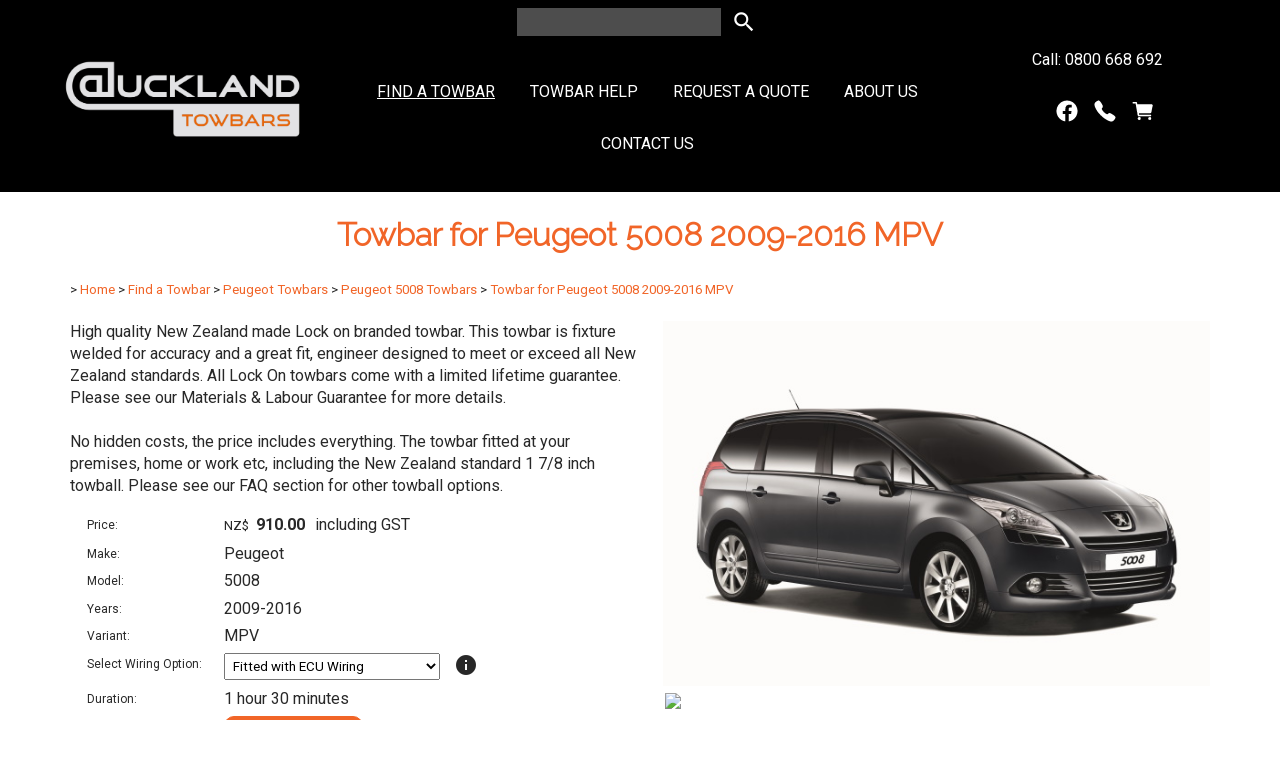

--- FILE ---
content_type: text/html;charset=UTF-8
request_url: https://www.aucklandtowbars.co.nz/product/towbar-for-peugeot-5008-2009-2016-mpv
body_size: 10437
content:













<!DOCTYPE html PUBLIC "-//W3C//DTD XHTML 1.0 Transitional//EN" "https://www.w3.org/TR/xhtml1/DTD/xhtml1-transitional.dtd"> 
		
		

		<html lang="en">

<head>
<title>Towbar for Peugeot 5008 2009-2016 MPV - Auckland Towbars</title>

	

	  
	  



<meta name="Description" content="Find out why so many Aucklanders are getting their towbars fitted at their home or workplace. Easy online booking with great competitive prices, great advice, and the best service, guaranteed." />

	<meta name="Keywords" content="Zealand towbar Lock guarantee High quality made branded fixture welded accuracy fit engineer designed meet exceed standards towbars come limited lifetime Please Materials Labour details No hidden cost" />


	<meta http-equiv="Content-Type" content="text/html; charset=utf-8" />
	<meta name="generator" content="CMS Tool www.cms-tool.net" />
	<meta name="viewport" content="width=device-width, initial-scale=1">
	
		
		
	
	
	<link rel="canonical" href="https://www.aucklandtowbars.co.nz/product/towbar-for-peugeot-5008-2009-2016-mpv" />

	<link href="/favicon.ico" rel="shortcut icon" />


<link rel="preconnect" href="https://fonts.googleapis.com">
<link rel="preconnect" href="https://fonts.gstatic.com" crossorigin>
<link href="https://fonts.googleapis.com/css2?family=Raleway:wght@300&display=swap" rel="stylesheet">








<link rel="preload" as="style" href="/uploads/js/cmscommon_core.css?ver=1764793977451"/><link type="text/css" rel="stylesheet" media="all" href="/uploads/js/cmscommon_core.css?ver=1764793977451"/>
	<link rel="preload" as="style" href="/uploads/js/cmscommon_core_mobile.css?ver=1760409706268"/><link type="text/css" rel="stylesheet" media="screen and (max-width: 640px)" href="/uploads/js/cmscommon_core_mobile.css?ver=1760409706268"/>

 	<link rel="preload" as="style" href="/uploads/js/cmscommon_ecommerce.css?ver=1759884157832"/><link type="text/css" rel="stylesheet" media="all" href="/uploads/js/cmscommon_ecommerce.css?ver=1759884157832"/>


 



<link type="text/css" rel="stylesheet" href="/css/publishedA.css?ver=1733265952832" media="all"/>



 




 


  

	
	
	<link rel="preload" as="script" href="//code.jquery.com/jquery-3.6.0.min.js"/>
	

	 
	<link rel="preload" as="script" href="/uploads/js/cmscommon_colorbox.js?ver=1678842460243"/>
		<link rel="preload" as="script" href="/uploads/js/cmscommon_core.js?ver=1765853974126"/>
		<link rel="preload" as="script" href="/uploads/js/cmscommon_clientside.js?ver=1754960540272"/>

	

	

	

	<!-- Global site tag (gtag.js) - Google Analytics -->


		<!-- Google Tag Manager -->
	
	<!-- End Google Tag Manager -->
		


<!-- fb -->
	
	<link href="https://fonts.googleapis.com/css?family=Montserrat:400,700|Poppins" rel="stylesheet">
<meta name="google-site-verification" content="0GPsCFqUgJ-c9N5zQlWOaV4LKZyVzYH7ENZTsJZB8Lo" />

	<link rel="preload" as="script" href="/_scripts.js?ver=1715122050671"/>


	
	
	
	
<meta property="product:url" content="https://www.aucklandtowbars.co.nz/product/towbar-for-peugeot-5008-2009-2016-mpv" /> 

			

			<meta property="og:url" content="https://www.aucklandtowbars.co.nz/product/towbar-for-peugeot-5008-2009-2016-mpv"/>	                                                                  
			
			
				
			
			<meta property="og:type" content="product.item" />
			<meta property="og:title" content="Towbar for Peugeot 5008 2009-2016 MPV"/>

			<meta property="og:site_name" content="Auckland Towbars"/>
			<meta property="og:image" content="https://www.aucklandtowbars.co.nz/images/609012/pid2760936/towbar-for-peugeot-5008-2009-2016-mpv.jpg"/>

			<meta property="product:price:amount" content="910.00"/>
				<meta property="product:price:currency" content="NZD"/>

			<meta property="og:description" content="High quality New Zealand made Lock on branded towbar.  This towbar is fixture welded for accuracy and a great fit, engineer designed to meet or exceed all New Zealand standards.  All Lock On towbars come with a limited lifetime guarantee.  Please see our Materials &amp; Labour Guarantee for more details.  No hidden costs, the price includes everything.  The towbar fitted at your premises, home or work etc, including the New Zealand standard 1 7/8 inch towball.  Please see our FAQ section for other towball options."/>
			<meta property="product:sku" content="pe5011" /> 
				<meta property="product:retailer_item_id" content="pe5011" />
			

			
			<meta property="product:availability" content="instock" />
			
			<meta property="product:condition" content="new" />
</head>













<body id="pageid609012" class="wgtid219 cmsTemplateA productViewBody productViewBodyB inCategory220863   productHasPriceRange  productHasVariations productHasOptions  AvailabilityAvailable InStock UnlimitedStock  cmsPublicViewer" data-uid="130637" data-cid="130637" data-page="609012" data-pid="2760936" data-categoryid="220863">



<!-- Google Tag Manager (noscript) -->
		<noscript><iframe src="https://www.googletagmanager.com/ns.html?id=GTM-TZDJT63Z" height="0" width="0" style="display:none;visibility:hidden"></iframe></noscript>
		<!-- End Google Tag Manager (noscript) -->
	

	<div id=cmsBrowserTopFixed>
	<div id="cmsBrowserHeaderTools" class="cmsEditableTemplate cmsEditableWidgetsArea " >
	
	</div>  





	</div>
	
	
	

	<div class=cmsOuterContainer id="cmsTemplateOuterContainer" chunk="wgtdata/_templateA.html">

	<div class="is-wrapper"><div class="is-section is-section-auto is-section-banner mastwrap wsHeaderColourBG is-sticky is-mob-sticky"> 
  <div class="is-boxes ui-sortable"> 
   <div class="is-box is-box-menu is-box-12 is-light-text"> 
    <div class="is-boxes"> 
     <div class="is-box-centered"> 
      <div class="is-container is-builder container is-container-menu" id="contentareaoYxQ9" style="max-width: 100%;"><header data-type="header" class="row clearfix cb-settings wsb-template vAlignMiddle">
	<div class="column header-flex-item header-flex-fill fifth headTopCenter" data-role="header-left" style=""><div id="cmslogo" class="cmsEditableTemplate">
<a href="/"><img src="/images/auckland-towbars-logo-2-scaled-inverted.jpg" border="0" alt="Auckland Towbars" class="logo cmsLogoImg w2560 h863"/></a>
</div></div>
	<div class="column header-flex-item header-flex-center header-flex-fill three-fifth desktop" style="min-width:50%;text-align:center;" data-role="header-center"><div>
<div class="searchFormDiv">
		<form method="get" class="cmsSearchWidget " name="searchform" action="/page/609012/search/search-results.html">
			<input name="search_keywords" accesskey="3" size="10" value="" class="searchtoykeywords verticalAlignMiddle" />
			<button type="submit" value="Search" class="searchtoysubmit verticalAlignMiddle" ><span class=" material-icons">search</span></button>
		</form>
	</div>
</div><div><div id=menu class=menu><ul id=nav class="nav navbar-nav"><li id="mbtn609012" class="menuliactive"><a href="/towbars" class="menuactive">Find a Towbar</a></li><li id="mbtn617141" class="dropdown hasubmenu"><a data-toggle="dropdown" href="/towbars" class="dropdown-toggle">Towbar Help</a><ul class="submenu dropdown-menu"><li id="mbtn630119"><a href="/towbar-buyers-guide/">Towbar Buyers Guide</a></li><li id="mbtn651065"><a href="/certificate-of-fitness-cof">Certificate of Fitness (CoF) Towbars</a></li><li id="mbtn609020"><a href="/technical-information/">Technical Information</a></li><li id="mbtn609021"><a href="/frequently-asked-questions/">Frequently Asked Questions</a></li><li id="mbtn642128"><a href="/towbar-pricing-guide">Towbar Pricing Guide</a></li></ul></li><li id="mbtn609240"><a href="/request-a-quote/">Request a Quote</a></li><li id="mbtn609019"><a href="/about-us/">About Us</a></li><li id="mbtn609015"><a accesskey="9" href="/contact.html">Contact Us</a></li></ul></div><br></div></div>
	<div data-role="header-right" class="column header-flex-item header-flex-fill fifth headSecondFull" style="text-align: right;justify-content: space-evenly;"><a href="tel:0800668692">Call:&nbsp;0800 668 692 <div id="cmsPageHeaderTopTools" class="cmsEditableTemplate cmsEditableWidgetsArea " >
	<table class="toyTable" width="100%">
			  <tr>
					<td></td>
					<td align=right><div class="socialmediaicons">
  
 
	
	<a rel="nofollow" target="socialiconTarget" href="https://www.facebook.com/aktowbars" class="socialmediaicon a-logo-facebook" title="Connect with us: Facebook https://www.facebook.com/aktowbars"><ion-icon name="logo-facebook" style="background-color: rgb(59, 89, 152) ;"></ion-icon></a>


 
	
	

	
	
	
	
	
	
	
	
	

	

	

	
	<a rel="nofollow" target="socialiconTarget" href="https://www.aucklandtowbars.co.nz/contact.html" class="socialmediaicon cmsSocialIconContact a-call" title="Phone Numbers and Contact Details"><ion-icon name="call" style="background-color: #4da033; ;"></ion-icon></a>
		
		
		<a rel="nofollow" target="socialiconTarget" href="/page/609012/shopping/cart/shopping-cart.html" class="socialmediaicon a-ion-android-cart " title="View Shopping Cart" ><ion-icon name="cart" style="background: #efa113; "></ion-icon><span id="wgtCartItemCount" class="wgtCartItemCount"></span></a>
	
	
</div> 


</td>
				</tr>
			</table>
	</div>  






</a></div><a title="Mobile Menu" id="mobbtn" class="mobile fifth headTopRight"><ion-icon name="menu" class="size-64 md hydrated" role="img" style="font-size: 250%;" aria-label="menu"></ion-icon></a>
</header></div> 
     </div> 
    </div> 
   </div> 
  </div> 
 </div>

<div class="is-section is-section-auto is-box is-bg-grey wsHeaderColourBG ui-resizable"> 
  <div class="is-boxes ui-sortable"> 
   <div class="is-box-centered"> 
    <div class="is-container is-builder container" id="contentareaV0QIN" style="max-width: 100%; margin-top: 0px; margin-bottom: 0px; padding: 0px;"><div class="row clearfix"> 
      <div class="column full">
         
      </div> 
     </div></div> 
   </div> 
  </div> 
 </div>

<div class="is-section is-section-auto is-box is-section-heading wsHeadingColourBG is-bg-light ui-resizable"> 
  <div class="is-overlay"> 
   <div class="is-overlay-bg" style="display: none;"></div> 
   <div class="is-overlay-content"></div> 
   <div class="is-overlay-color" style="display: none;"></div> 
  </div> 
  <div class="is-boxes ui-sortable"> 
   <div class="is-box-centered"> 
    <div class="is-container is-builder container" id="contentareaTThUU" style="margin: 0px auto; padding: 0px; max-width: 980px;"><div class="row clearfix"> 
      <div class="column full"> 
       <h1 style="text-align: center;">Towbar for Peugeot 5008 2009-2016 MPV</h1> 
      </div> 
     </div></div> 
   </div> 
  </div> 
 </div>

<div class="is-section is-box is-section-auto ui-resizable"> 
  <div class="is-boxes ui-sortable"> 
   <div class="is-box-centered "> 
    <div class="is-container is-builder container" id="contentareaVNXzv" style="margin: 0px; padding: 0px; max-width: 100%;"><div class="cmsBreadCrumbDiv cmsUsualWidth">
<small class=breadcrumbtrail><span class="bcPrefix">&gt;</span> <a class=breadcrumblink href="/">Home</a> <span class="bcSeparator">&gt;</span> <a class=breadcrumblink href="/towbars">Find a Towbar</a> <span class="bcSeparator">&gt;</span> <a class=breadcrumblink href="/category/towbar-for-peugeot">Peugeot Towbars</a> <span class="bcSeparator">&gt;</span> <a class=breadcrumblink href="/category/towbar-for-peugeot-5008">Peugeot 5008 Towbars</a> <span class="bcSeparator">&gt;</span> <a class=breadcrumblink href="/product/towbar-for-peugeot-5008-2009-2016-mpv">Towbar for Peugeot 5008 2009-2016 MPV</a> </small>
</div>
				<div id="cmsPageHeaderToolsBelowHeading" class="cmsEditableTemplate cmsEditableWidgetsArea cmsUsualWidth" >
	
	</div>
		
		


		
		<div id="cmsPageContainer" pageid="609012" headingid="cmsProductHeading">

		
		
		 
		

		

		<div id="ContentCMS" accesskey="[" class="cmsUsualWidth ">


		


		<div class=productViewShoppingBasketInHeader>
		





<p align=right id=wgtSoftCart basketItemCount="0"></p>
	
<iframe NAME=buyiframe width=0 height=0 style="visibility:hidden"></iframe>







		</div>





		
		



		 
		

		 
		<div class=hasProductviewgrouplistRight>





		


		<div itemscope itemtype="http://schema.org/Product" class="productItemScope productVariantChangeWrapper" data-pid="2760936" id="Product2760936">

			<meta itemprop="name" content="Towbar for Peugeot 5008 2009-2016 MPV" />
		    <meta itemprop="image" content="https://www.aucklandtowbars.co.nz/images/609012/pid2760936/towbar-for-peugeot-5008-2009-2016-mpv.jpg" />
			<meta itemprop="description" content="High quality New Zealand made Lock on branded towbar.  This towbar is fixture welded for accuracy and a great fit, engineer designed to meet or exceed all New Zealand standards.  All Lock On towbars come with a limited lifetime guarantee.  Please see our Materials &amp; Labour Guarantee for more details.  No hidden costs, the price includes everything.  The towbar fitted at your premises, home or work etc, including the New Zealand standard 1 7/8 inch towball.  Please see our FAQ section for other towball options." />

			<meta  itemprop="sku" content="pe5011" />
			
		    <div itemprop="brand" itemscope itemtype="https://schema.org/Brand">
				<meta itemprop="name" content="Towbar for Peugeot 5008 2009-2016 MPV, Lock On LF" />
			</div>
			<meta  itemprop="mpn" content="Peugeot 5008 2009-2016 MPV" />

			<meta  itemprop="category" content="Peugeot 5008 Towbars" />

		 	<div itemprop="offers" itemscope itemtype="https://schema.org/Offer" >

					<meta itemprop="price" content="910.00" />
					<meta itemprop="priceCurrency" content="NZD" />
					<meta itemprop="priceValidUntil" content="2026-04-20" />
					<meta itemprop="url" content="https://www.aucklandtowbars.co.nz/product/towbar-for-peugeot-5008-2009-2016-mpv" />

			        <link itemprop="itemCondition" href="https://schema.org/NewCondition" />
					
							
					<link itemprop="availability" href="https://schema.org/InStock" />				
					
			    </div>
	
			


			



<div id="cmsProductSummary" class="cmsEditablePopup cmsProductSummary productSummaryHeader">

		<div class="imageAlignmentBlock rightAlignedImageBlock"><div class="zoomedphoto ">
			<a class="colorbox jqzoom_view" rel="colorbox" href="/images/609012/pid2760936/towbar-for-peugeot-5008-2009-2016-mpv.jpg" title="Towbar for Peugeot 5008 2009-2016 MPV"><img src="/images/609012/pid2760936/towbar-for-peugeot-5008-2009-2016-mpv.jpg" border="0" alt="Towbar for Peugeot 5008 2009-2016 MPV" class="img_product_view galleryView320" hspace="0" vspace="0" itemprop="image"/></a>
		</div>

	
<div class="imageBlockThumbs  productSummaryPhotoThumbs2 ">
			<ul class="list-style-3col testStylePhoto3col list-style-mobile-3col cmsPhotoThumbs2">

				

				<li class="cmsThumbAdditionalImage"><div class="cmsThumb"><a href="/images/lock-on-lf.jpg" rel="colorbox"><img src="https://webimages.cms-tool.net/130637/images-320x320/lock-on-lf.jpg" border="0" class="img_product_thumb additionalLinkedImage" width="320" height="240"/></a></div></li>
			</ul>
		</div></div>


			<div class=productSummaryLeftAlignedBlock>
				<div class=productHeaderSummaryText  itemprop="description">High quality New Zealand made Lock on branded towbar.  This towbar is fixture welded for accuracy and a great fit, engineer designed to meet or exceed all New Zealand standards.  All Lock On towbars come with a limited lifetime guarantee.  Please see our Materials & Labour Guarantee for more details.<br><br>No hidden costs, the price includes everything.  The towbar fitted at your premises, home or work etc, including the New Zealand standard 1 7/8 inch towball.  Please see our FAQ section for other towball options.</div>
				
<a name="buy"></a>

<div class="formDIV productPriceTableDetailedWrapper">
<div class="productPriceTableDetailed cmsFormElements" data-image="/images/609012/pid2760936/towbar-for-peugeot-5008-2009-2016-mpv.jpg" >


	


	<div class="cmsFormElement productPrice"><div class="cmsFormPrompt productPricePrompt">Price:</div><div class="cmsFormData productPricePrice"><small class=ccySymbol>NZ$</small> <b class=value>910.00</b><span class=GSTwording> including GST</span></div></div>

	


	

	

	
	
	

	

	
	   

	
		
		


	<div class="cmsFormElement cmsFormElementExtra1"><div class=cmsFormPrompt><label>Make:</label></div><div class=cmsFormData>Peugeot</div></div>
	<div class="cmsFormElement cmsFormElementExtra2"><div class=cmsFormPrompt><label>Model:</label></div><div class=cmsFormData>5008</div></div>
	<div class="cmsFormElement cmsFormElementExtra3"><div class=cmsFormPrompt><label>Years:</label></div><div class=cmsFormData>2009-2016</div></div>
	<div class="cmsFormElement cmsFormElementExtra4"><div class=cmsFormPrompt><label>Variant:</label></div><div class=cmsFormData>MPV</div></div>
	
	


	<div class="cmsFormElement cmsFormElementCode"><div class=cmsFormPrompt><label class="productcode">Product Code:</label></div><div class=cmsFormData itemprop="sku">pe5011</div></div>

		


	








	
	



	  	

	


	



	


	


	

<FORM METHOD=POST ACTION="/page/609012/shopping/cart/checkout-confirm.html"  NAME=productBuyForm id=productBuyForm enctype="multipart/form-data"  accept-charset="ISO-8859-1">
		<INPUT TYPE=HIDDEN NAME=pid VALUE="2760936">
		<INPUT TYPE=HIDDEN NAME=add2cart VALUE="2760936">
		<INPUT TYPE=HIDDEN NAME=find_groupid VALUE=220863>
		

		<!-- optDispType= SINGLEDROPDOWN--><div class="cmsFormElement cmsFormElementbi_child_pid"><div class=cmsFormPrompt>Select Wiring Option:</div><div class="cmsFormData autowidth"><SELECT name="bi_child_pid" onchange="onVariantComboChanged(this)"><option/><option value=2768385>Fitted without wiring (-$ 230.00)</option><option value=2767649 selected >Fitted with ECU Wiring </option></SELECT></div></div><span class="VariantList hide">[{"price":591.306,"qty":9999,"pid":2768385,"style":"Fitted without wiring","disabled":false,"imgsrc":"/images/609012/pid2760936/towbar-for-peugeot-5008-2009-2016-mpv.jpg","title":"Towbar for Peugeot 5008 2009-2016 MPV"},{"price":791.306,"qty":9999,"pid":2767649,"style":"Fitted with ECU Wiring","disabled":false,"imgsrc":"/images/609012/pid2760936/towbar-for-peugeot-5008-2009-2016-mpv.jpg","title":"Towbar for Peugeot 5008 2009-2016 MPV"}]</span> 

		<div class="cmsFormElement cmsFormElementQuantity qtyCOMBO noPrint"><div class="cmsFormPrompt">Duration:</div>
						<div class="cmsFormData cmsFormElementQuantity autowidth"><INPUT TYPE=HIDDEN NAME=b_qty VALUE=1>1 hour 30 minutes</div></div>



				

				

				<div class="cmsFormElement cmsFormSubmitRow noPrint"> 
					<div class="cmsFormPrompt">&nbsp;</div>
					<div class="cmsFormData cmsBuyButtonDiv noPrint">

							
							<INPUT TYPE=SUBMIT VALUE="Book Now" class=btnAddToShoppingBasket>

						</div>
				   </div>

		

	</FORM>




	


</div>
</div>




			</div>
		
		
		

		

		

		



		
		
		
		
		
		
		
		
		
		
		
		
		<div style="clear:both"></div>


		  




	</div>

			


			

			
			
			


		  
			


			

 
			
			
			


			<div style="clear:both"></div>


			
 
























 


 













  




 





	



  

 









                      



<div class="productTabs productTabsVisible">
				<div class="productTabContent  productTabContentActive " id="prd_specifications_div">
			<h3 class="printTabHeading">Specifications</h3>
			<div class="productTabContentInner">
			<table class="cmsFormTable trSpecs">
		<tr><td>Braked Weight</td><td>1700 KG </td></tr><tr><td>Downward Weight</td><td>80 KG </td></tr><tr><td>Unbraked Weight</td><td>750kg </td></tr>
	</table>
			</div>			
		</div>
		<div class="productTabContent   " id="prd_enquiry_div">
			<h3 class="printTabHeading">Product Enquiry</h3>
			<div class="productTabContentInner">
			<H3>Contact Details</h3>
<div id=cmsProductEnquiryContactTable class="cmsFormElements">

		

		<div class=cmsFormElement><div class=cmsFormPrompt><label>Phone:</label></div><div class=cmsFormData><a href="tel:0800 668 692" class="nounderline cu_phone">0800 668 692</a></div></div>
		
		<div class="cmsFormElement cmsFormElementEmail"><div class=cmsFormPrompt><label>Email:</label></div><div class=cmsFormData><a href="mailto:sales@aucklandtowbars.co.nz" class="nounderline cu_email">sales@aucklandtowbars.co.nz</a></div></div>
		
		
	</div>

<h3 id="EnquiryFormHeader">Request More Information</h3>

<p class=EnquiryFormProductDetailsMessage>Details of the product above will be automatically included with your enquiry.</P>



<div id=cmsEnquiryForm class="cmsEnquiryForm  noPrint">

		


		



		
		
		

		

		
		
		

		
		

		
		

		<form action="/page/609012/contact/contact-sent.html" METHOD=POST NAME=enquiryForm id="EnquiryForm"  class="noEnterSubmit submitFormOnce addFieldsInOrderInput " data-lang="en" accept-charset="ISO-8859-1">

			<input type=hidden name=re_pid value="2760936">

			<div class="formDIV formDIVColour" style="">

				
				
				<div id="cmsCustomEnquiryFieldsSite"  class=""><div class="row clearfix cmsFormElement" style="" id="roofrackquote"><div class="column cmsFormPrompt"><p></p></div>
			<div class="column cmsFormData" style="text-align: left; padding-left: 0.25rem; padding-top: 1%;">
				<input id="q3kbU" name="Roof_rack_quote" type="checkbox" value="Yes"><label for="q3kbU"> &nbsp;I would like a roof rack quote please</label>
			</div></div></div><!-- end content div cmsCustomEnquiryFieldsSite -->

					<div class=cmsFormElements>
						 
						 
						
						

						<div class="cmsFormElement cmsFormElementName">
							<div class=cmsFormPrompt><label for="from_name">Name:</label></div>
							<div class=cmsFormData><input type=text name="from_name" id="from_name" value=""  class="validateRequired" /></div>
						</div>
						
						
						<div class="cmsFormElement cmsFormElementFrom">
							<div class=cmsFormPrompt><label for="from">Email:</label></div>
							<div class=cmsFormData><input type=text name="from" id="from" value=""  class="validateRequired validateEmail"/></div>
						</div>
						
						<div class="cmsFormElement cmsFormElementPhone">
							<div class=cmsFormPrompt><label for="from_phone">Phone:</label></div>
							<div class=cmsFormData><input type=text name="from_phone" id="from_phone" value="" class=validateRequired /></div>
						</div>

						
						

						

						

						

						<div class="cmsFormElement cmsFormElementSubject">
								<div class=cmsFormPrompt><label for="Subject">Subject:</label></div>
								<div class=cmsFormData><input type=text name="Subject" id="Subject" value="Product Enquiry - Towbar for Peugeot 5008 2009-2016 MPV"  class="validateRequired"/></div>
							</div>
				 
						<div class="cmsFormElement cmsFormElementEmailBody">
							<div class=cmsFormDataNoPrompt colspan="2" >
								<textarea name="body" cols="50" rows="7"  class="validateRequired"></textarea>
							</div>
						</div>

						
						
						
						
						

						


						<div class="cmsFormElement cmsFormElementOptions">
								<div class=cmsFormPrompt><label for="optionsLable">Options:</label></div>
								<div class=cmsFormData>
									 
								
									<div class=cmsCheckBoxOption><label for="cc2self"><input type="checkbox" name="cc2self" id=cc2self value="1" /> Send me a copy of this email</label></div>
								</div>
						</div>

						
						<div class="cmsFormElement cmsFormSubmitRow">
								<div class="column cmsFormPrompt">&nbsp;</div>
								<div class="column cmsFormData">
									<input type="submit" value="Send" class=enquirySendButton>
								</div>
						</div>
					</div>

				

 

			</div>


		</form>

		
		

	</div><!--cmsEnquiryForm -->

			</div>			
		</div>
			</div>




			





			
				
		</div><!-- end item scope -->

		

				
		


		
		
		  





		<p class=cmsViewProductPageContinueLinks>
			<a class=cmsViewCartOnProductView href="/page/609012/shopping/cart/shopping-cart.html">View your shopping basket</a> 
			<span class=browseOtherItems>or <a href="/category/towbar-for-peugeot-5008">Browse other towbars: Peugeot 5008 Towbars</a>.</span>
			</p>



		
		



		</div>
			<div class=productviewgrouplistRight>
				<table class=productviewgrouplist cellspacing=0 cellpadding=3>

				
				<tr><td><a href="/product/removable-towbar-for-peugeot-5008-2017-2024-mpv">Removable Towbar for Peugeot 5008 2017-2024 MPV</a></td></tr><tr><td><a href="/product/towbar-for-peugeot-5008-2009-2016-mpv">Towbar for Peugeot 5008 2009-2016 MPV</a></td></tr>
				</table> 
			</div>
			<br style="clear:both"/>
			<style>
				@media(min-width:800px) {
					.hasProductviewgrouplistRight{
					  float:left;
					  width: 83%;
					  margin-bottom: 10px;
					  display:block;
					  overflow:visible;
					}
					.productviewgrouplistRight {
					  float:right;
					  width: 15%;
					  margin-bottom: 10px;
					  display:block;
					  overflow:visible;
					}
				}	
			</style>
		 
		

		


		

		<!-- Google GTM -->
	
	

	
	
			<!-- Google GTag view product -->
	
	

	

	

		






		

</div><!-- End ContentCMS-->



</div><!-- End cmsPageContainer-->





<div id="cmsPageFooterTools" class="cmsEditableTemplate cmsEditableWidgetsArea cmsUsualWidth" >
	
	</div>  


















<!-- footer_scripts -->
	<!-- addProductVariationScriptVersion 3 -->

	

	
	<link rel="preload" as="script" href="/uploads/js/viewProductVariantChangeV3.js?ver=1752031347138"/>
 
  
</div> 
   </div> 
  </div> 
 </div>

<div class="is-section is-section-auto is-box is-light-text ui-resizable" style="background-color: rgb(0, 0, 0);"><div class="is-overlay"><div class="is-overlay-bg"><div class="is-overlay-content"><div class="is-overlay-color" style="opacity:0;background-color:rgb(0,0,0);"></div></div></div></div> 
  <div class="is-boxes ui-sortable"> 
   <div class="is-box-centered"> 
    <div class="is-container is-builder container" id="contentareapNt70" style="margin-top: 20px; margin-bottom: 20px; max-width: 100%;"><div class="row clearfix"> 
      <div class="column full"> 
       <div style="text-align: center;"><div class="cmsEditableText containsContentBox " id="ws_template_footer" chunk="/footer.html"><div class="is-wrapper"><div class="is-section is-box is-section-auto ui-resizable">
		  <div class="is-boxes ui-sortable">
			<div class="is-box-centered ">
			  <div class="is-container is-builder container cmsUsualWidth" id="contentareaHCsHA" style=""><div class="row clearfix mobileVCol mobileTextCenter" style="text-align: left;" data-quillbot-parent="o6Zh8UuQZsfeK7S1oQaEu"><div class="column half" data-gramm="false" wt-ignore-input="true" data-quillbot-element="o6Zh8UuQZsfeK7S1oQaEu">
        <p><a href="/frequently-asked-questions/" data-gramm="false" wt-ignore-input="true">Frequently Asked Questions</a></p>
        <p><a href="/technical-information/" data-gramm="false" wt-ignore-input="true">Technical Information</a></p>
        <p><a href="/terms-and-conditions-of-trade/" data-gramm="false" wt-ignore-input="true">Terms &amp; Conditions of Trade</a></p><p><a href="/website-terms-of-use-2/" data-gramm="false" wt-ignore-input="true">Website Terms of Use</a></p><p><a href="/our-guarantee/" data-gramm="false" wt-ignore-input="true">Materials and Labour Guarantee</a></p><p><a href="/privacy-policy-cookie-restriction-mode" data-gramm="false" wt-ignore-input="true">Privacy Policy</a></p><p><a href="https://www.aucklandtowbars.co.nz/page/towbar-buyers-guide/">Towbar Buyers Guide</a></p><p><a href="/suppliers">Suppliers</a><br></p><p><a href="/testimonials">Testimonials</a></p>
    </div><div class="column half" data-gramm="false" wt-ignore-input="true">
        <h3>Auckland Towbars</h3>
        <p>
            <ion-icon name="call" class="md hydrated size-18" role="img" style="vertical-align: middle;" aria-label="call">
            </ion-icon>
            &nbsp; <a href="tel: 0800 668 692" title="" style="vertical-align: middle;" data-gramm="false" wt-ignore-input="true">0800 668 692</a>
        </p>
        <p>
            <ion-icon name="mail" class="size-18 md hydrated" role="img" style="vertical-align: middle;" aria-label="mail"></ion-icon>
            &nbsp; <a href="mailto:sales@aucklandtowbars.co.nz" data-gramm="false" wt-ignore-input="true">sales@aucklandtowbars.co.nz</a>
        </p>
        <p>
            <ion-icon name="logo-facebook" class="size-18 md hydrated" role="img" style="vertical-align: middle;" aria-label="mail"></ion-icon>
            &nbsp; <a href="https://www.facebook.com/aktowbars" data-gramm="false" wt-ignore-input="true">Join us on FB<br></a></p>

<p><i class="material-icons size-18">place</i> <a name="postal" data-gramm="false" wt-ignore-input="true">1/166 St Georges Rd, Avondale, Auckland 0600</a></p><p><a name="postal" data-gramm="false" wt-ignore-input="true"><i class="size-18 material-icons icon" style="">room</i>143 Target Road, Wairau Valley, Auckland,0627</a></p><p><br></p><p><a name="postal" data-gramm="false" wt-ignore-input="true"><br></a></p>
    </div><quillbot-extension data-element-id="o6Zh8UuQZsfeK7S1oQaEu" style="position: absolute; top: 0px; left: 0px; pointer-events: none;"></quillbot-extension><quillbot-extension-highlights data-element-id="o6Zh8UuQZsfeK7S1oQaEu" data-element-type="html" style="position: absolute; top: 0px; left: 0px; pointer-events: none;"></quillbot-extension-highlights></div>
	<div class="row clearfix">
		<div class="column full">
				<h3 style="line-height: 1.2em; text-align: center;">Two great locations - visit us today!</h3>
		</div>
	</div>

	
    <div class="row clearfix">
        <div class="column half">
            <div class="embed-responsive embed-responsive-16by9">
            <iframe width="100%" height="400" frameborder="0" scrolling="no" marginheight="0" marginwidth="0" class="mg1" src="https://www.google.com/maps/embed?pb=!1m18!1m12!1m3!1d3190.259990755563!2d174.6965718!3d-36.9080477!2m3!1f0!2f0!3f0!3m2!1i1024!2i768!4f13.1!3m3!1m2!1s0x6d0d46b10c62fd6f%3A0x6f8d371c0c11b967!2sAuckland%20Towbars%20Ltd!5e0!3m2!1sen!2snz!4v1753246765256!5m2!1sen!2snz"></iframe>
            </div>
        </div><div class="column half">
            <div class="embed-responsive embed-responsive-16by9">
            <iframe width="100%" height="400" frameborder="0" scrolling="no" marginheight="0" marginwidth="0" class="mg1" src="https://www.google.com/maps/embed?pb=!1m18!1m12!1m3!1d3196.1490521220207!2d174.73444809999998!3d-36.766991600000004!2m3!1f0!2f0!3f0!3m2!1i1024!2i768!4f13.1!3m3!1m2!1s0x6d0d3998b75e7845%3A0xe0e11760b5d21f48!2sNorth%20Shore%20Towbars!5e0!3m2!1sen!2snz!4v1753246940551!5m2!1sen!2snz"></iframe>
            </div>
        </div>
    </div>
	<div class="row clearfix">
		<div class="column half" style="text-align: left;">
            		<a name="postal" data-gramm="false" wt-ignore-input="true"><b>Office Hours</b></a><div><ul><li><a name="postal" data-gramm="false" wt-ignore-input="true">Mon-Fri: 8:30am-5:00pm</a></li></ul><a name="postal" data-gramm="false" wt-ignore-input="true"><b>Installation Trading Hours</b></a><br><ul><li><a name="postal" data-gramm="false" wt-ignore-input="true">Mon-Fri: 8:00am-5:00pm</a></li><li><a name="postal" data-gramm="false" wt-ignore-input="true">Saturday mornings:&nbsp; By arrangement</a></li></ul><p><br></p><br>
        	</div></div><div class="column half" style="text-align: left;">
            		<p style=""></p><p></p><a name="postal" data-gramm="false" wt-ignore-input="true"><b>Trading Hours</b></a><br><ul><li><a name="postal" data-gramm="false" wt-ignore-input="true">Mon-Thurs: 8:00am-5:00pm</a></li><li><a name="postal" data-gramm="false" wt-ignore-input="true" style="font-size: 15px;">Friday: 8:00am-4:30pm</a></li></ul><p></p><div><span style="font-size: 14px;"><b><a name="postal" data-gramm="false" wt-ignore-input="true"><b></b></a></b></span></div><div><br></div><div><p></p>
        	</div></div>
	</div>

	

<div class="row clearfix vAlignMiddle mobileCol4 mobileWidthFull" style="max-width: 30%; margin-inline: auto;">
			<div class="column fourth" style="text-align:center;">
            		<div class="cbimagecontainer" style="margin-top: 1rem; margin-bottom: 1rem; position: relative; box-sizing: border-box; padding-top: 0px; text-align: center;"><img src="/images/visa_logo_4.gif?v=0.3023065150071089" style="position: relative; height: auto; object-fit: initial; width: unset; margin-top: 0px; margin-bottom: 0px;" data-imgstyle="imgNone" class="ui-draggable ui-draggable-handle"><div class="cbimageoverlay"></div></div>
        	</div><div class="column fourth" style="text-align:center;">
            		<div class="cbimagecontainer" style="margin-top: 1rem; margin-bottom: 1rem; position: relative; box-sizing: border-box; padding-top: 0px; text-align: center;"><img src="/images/mastercard_vrt_rev_92px_2x.png?v=0.6512932279781734" style="position: relative; height: auto; object-fit: initial; width: unset; margin-top: 0px; margin-bottom: 0px;" data-imgstyle="imgNone" class="ui-draggable ui-draggable-handle"><div class="cbimageoverlay"></div></div>
        	</div><div class="column fourth" style="text-align:center;">
            		<div class="cbimagecontainer" style="margin-top: 1rem; margin-bottom: 1rem; position: relative; box-sizing: border-box; padding-top: 0px; text-align: center;"><img src="/images/Afterpay_Badge_BlackonMint.png?v=0.617658588569787" style="position: relative; height: auto; object-fit: initial; width: unset; margin-top: 0px; margin-bottom: 0px;" data-imgstyle="imgNone" class="ui-draggable ui-draggable-handle"><div class="cbimageoverlay"></div></div>
        	</div><div class="column fourth" style="text-align:center;">
            		<div class="cbimagecontainer" style="margin-top: 1rem; margin-bottom: 1rem; position: relative; box-sizing: border-box; padding-top: 0px; text-align: center;"><img src="/images/Bubble_Colour.png?v=0.37699756806814033" data-imgstyle="imgNone" class="ui-draggable ui-draggable-handle" style="position: relative; height: auto; object-fit: initial; width: unset; margin-top: 0px; margin-bottom: 0px;"><div class="cbimageoverlay"></div></div>
        	</div>
	</div></div>
			</div>
      </div>
    </div>

</div></div></div><p style="text-align: center;">



<table width="100%">
	<tr>
		<td align="center">	


			<p align="center">
				<small class="copyright">
					&copy; Copyright <a class="copyright" target="_top" href="https://www.aucklandtowbars.co.nz" style="text-decoration:none;">Auckland Towbars</a> 
					- <a class="copyright" href="/page/search/sitemap.html">Site Map</a>

					Phone: 0800 668 692 
					Auckland 
					 
					New Zealand
				</small>
			</p>
		</td>
	</tr>
</table>




 
       </p> 
      </div> 
     </div></div> 
   </div> 
  </div> 
 </div>

<div class="is-section is-mobile-menu is-box is-section-auto is-light-text ui-resizable"> 
  <div class="is-overlay"> 
   <div class="is-overlay-color" style="display: block; "></div> 
   <div class="is-overlay-bg" style="display: block;"></div> 
  </div> 
  <div class="is-boxes ui-sortable" style="   position: relative; "> 
   <div class="is-boxd dis-opacity-100 " style=""> 
    <div class="is-container is-builder is-content-800 container" id="contentareaVmlRR" style="padding: 5%;"><div class="row clearfix"> 
      <div class="column right">
        &nbsp; 
       <a id="mobbtnx" class="mobile"><i class="icon ion-close size-64"></i></a> 
       <p><br></p> 
      </div> 
     </div><div class="wsb-template row clearfix templateLogo" style="text-align: center;"><div class="column full"><div id="cmslogo" class="cmsEditableTemplate">
<a href="/"><img src="/images/auckland-towbars-logo-2-scaled-inverted.jpg" border="0" alt="Auckland Towbars" class="logo cmsLogoImg w2560 h863"/></a>
</div></div></div><div class="wsb-template row clearfix templateSearchFormShort" style="text-align: center;"> 
      <div class="column  full" style="margin-bottom:28px; display:block;">
        
<div class="searchFormDiv">
		<form method="get" class="cmsSearchWidget " name="searchform" action="/page/609012/search/search-results.html">
			<input name="search_keywords" accesskey="3" size="10" value="" class="searchtoykeywords verticalAlignMiddle" />
			<button type="submit" value="Search" class="searchtoysubmit verticalAlignMiddle" ><span class=" material-icons">search</span></button>
		</form>
	</div>
 
      </div> 
     </div>
    
 
      
     <div class="row clearfix"> 
      <div class="column full"> 
       <hr> 
      </div> 
     </div> 
     <div class="wsb-template row clearfix"> 
      <div class="column full mobilemenucontainer"> 
      </div> 
     </div> 
     <div class="wsb-template row clearfix"> 
      <div class="column full mobilecatmenucontainer"> 
      </div> 
     </div></div></div></div></div>

</div>
	 
		



		</div><!-- cms outer wrap -->


		

		



		
		
		<div id=cmsBrowserBottomFixed>
			<div id="cmsBrowserFooterTools" class="cmsEditableTemplate cmsEditableWidgetsArea " >
	
	</div>  





		</div>
			
			
				
				

						
	<script type="text/javascript">var dynamicURL='/product/towbar-for-peugeot-5008-2009-2016-mpv';var cid=130637;var page=609012;</script><script type="text/javascript" src="//code.jquery.com/jquery-3.6.0.min.js"></script><script type="text/javascript" src="/uploads/js/cmscommon_colorbox.js?ver=1678842460243"></script><script type="text/javascript" src="/uploads/js/cmscommon_core.js?ver=1765853974126"></script><script type="text/javascript" src="/uploads/js/cmscommon_clientside.js?ver=1754960540272"></script><script async src="https://www.googletagmanager.com/gtag/js?id=G-VC6BP97NF4"></script><script>
  window.dataLayer = window.dataLayer || [];
  function gtag(){dataLayer.push(arguments);}
  gtag('js', new Date());
  gtag('config', 'G-VC6BP97NF4');
   
   
   
  

	
  gtag('set', 'user_properties', {'md5ip': '9762b6ec40bf353aae88e2d0d82e668e'});

</script><script>(function(w,d,s,l,i){w[l]=w[l]||[];w[l].push({'gtm.start':
	new Date().getTime(),event:'gtm.js'});var f=d.getElementsByTagName(s)[0],
	j=d.createElement(s),dl=l!='dataLayer'?'&l='+l:'';j.async=true;j.src=
	'https://www.googletagmanager.com/gtm.js?id='+i+dl;f.parentNode.insertBefore(j,f);
	})(window,document,'script','dataLayer','GTM-TZDJT63Z');</script><script type="text/javascript" src="/_scripts.js?ver=1715122050671"></script><script>
			updateWgtCart('',0);
		</script><script language="javascript">
			
		</script><script>
		dataLayer.push({ ecommerce: null });  // Clear the previous ecommerce object.
		dataLayer.push({
		  event: "view_item",
		  ecommerce: {
			items: [
			{
			  item_id: "pe5011",
			  
			  item_name: "Towbar for Peugeot 5008 2009-2016 MPV",
			  currency: "NZD",
			  discount: 0.00,
			  item_brand: "Towbar for Peugeot 5008 2009-2016 MPV, Lock On LF",
			  item_category: "Peugeot 5008 Towbars",
			  
			  
			  
			  
			  price: 791.306
			}
			]
		  }
			
		});
	</script><script>
		gtag('event', 'view_item', {
		items: [
			{
			  item_id: "pe5011",
			  
			  item_name: "Towbar for Peugeot 5008 2009-2016 MPV",
			  currency: "NZD",
			  discount: 0.00,
			  item_brand: "Towbar for Peugeot 5008 2009-2016 MPV, Lock On LF",
			  item_category: "Peugeot 5008 Towbars",
			  
			  
			  
			  
			  price: 791.306
			}
		]
	} );
	</script><script type="application/ld+json" class="cmsSchemaGraph">
{"offers":{"seller":{"@id":"https://www.aucklandtowbars.co.nz#organization"},"priceValidUntil":"2027-01-20T06:55:53+1300","priceCurrency":"NZD","@type":"Offer","price":"910.00","availability":"https://schema.org/InStock","url":"https://www.aucklandtowbars.co.nz/product/towbar-for-peugeot-5008-2009-2016-mpv","itemCondition":"https://schema.org/NewCondition"},"image":"https://www.aucklandtowbars.co.nz/images/609012/pid2760936/towbar-for-peugeot-5008-2009-2016-mpv.jpg","@type":"Product","name":"Towbar for Peugeot 5008 2009-2016 MPV","description":"High quality New Zealand made Lock on branded towbar.  This towbar is fixture welded for accuracy and a great fit, engineer designed to meet or exceed all New Zealand standards.  All Lock On towbars come with a limited lifetime guarantee.  Please see our Materials & Labour Guarantee for more details.\n\nNo hidden costs, the price includes everything.  The towbar fitted at your premises, home or work etc, including the New Zealand standard 1 7/8 inch towball.  Please see our FAQ section for other towball options.","mpn":"pe5011","sku":"pe5011","category":"Vehicles & Parts > Vehicle Parts & Accessories > Motor Vehicle Parts > Motor Vehicle Towing","@context":"https://schema.org","brand":{"@type":"Brand","name":"Towbar for Peugeot 5008 2009-2016 MPV, Lock On LF"},"url":"https://www.aucklandtowbars.co.nz/product/towbar-for-peugeot-5008-2009-2016-mpv"}
</script><script type="text/javascript" src="/uploads/js/viewProductVariantChangeV3.js?ver=1752031347138"></script>
<link href="//fonts.googleapis.com/css?family=Roboto:400,300,700,500&display=swap" rel="stylesheet" type="text/css"><link type="text/css" rel="stylesheet" href="https://fonts.googleapis.com/icon?family=Material+Icons"  media="all" />
<link type="text/css" rel="stylesheet" href="//code.ionicframework.com/ionicons/2.0.1/css/ionicons.min.css"  media="screen" />
<script type="module" defer async src="/uploads/shared/js/ionicons/dist/ionicons/ionicons.js"></script>
<script type="module" defer async src="/uploads/shared/js/ionicons/dist/ionicons/ionicons.esm.js"></script>
</body>
	</html>


<!--r21,u4067660,c130637,p609012,w219,t125787,m903,s202-->


 

--- FILE ---
content_type: image/svg+xml
request_url: https://www.aucklandtowbars.co.nz/uploads/shared/js/ionicons/dist/ionicons/svg/mail.svg
body_size: -30
content:
<svg xmlns="http://www.w3.org/2000/svg" class="ionicon" viewBox="0 0 512 512"><path d="M424 80H88a56.06 56.06 0 00-56 56v240a56.06 56.06 0 0056 56h336a56.06 56.06 0 0056-56V136a56.06 56.06 0 00-56-56zm-14.18 92.63l-144 112a16 16 0 01-19.64 0l-144-112a16 16 0 1119.64-25.26L256 251.73l134.18-104.36a16 16 0 0119.64 25.26z"/></svg>

--- FILE ---
content_type: text/javascript
request_url: https://www.aucklandtowbars.co.nz/_scripts.js?ver=1715122050671
body_size: 1519
content:
var partFinderInitialised = false;
$(document).ready(function() {
	
	/*
	 Initial load of page is fast, so we only load the make once the user has clicked on the first field. 
	*/
    
	$('.towbarSearch .filterMake').on('focus mouseover mousedown click',function() {
		if (!partFinderInitialised) {
			partFinderInitialised = true;
			jQuery('.towbarSearch .filterMake').load('/page/shopping/custom/auckland-towbars.html?getSelect=find_pextra1 option',function(){
				$('.towbarSearch .filterMake').val('');
			});
		}
	});

	/* 
	Once the user has selected the first field, now we can reduce the models by the make, fetched from the server
	*/
	$('.towbarSearch .filterMake').change(function() {
		var formData = $(this.form).serialize();
		formData += '&getSelect=find_pextra2';
		console.log('filterMake' + formData);

		console.log('filterMake' + $('.towbarSearch .filterModel option').length);
		$('.towbarSearch .filterModel').load('/page/shopping/custom/auckland-towbars.html OPTION',formData,function(){
			this.form.find_pextra3.selectedIndex = 0;
			this.form.find_pextra3.options[0].value = '';
			this.form.find_pextra4.selectedIndex = 0;
			this.form.find_pextra4.options[0].value = '';

			resetSearchCombo( $('.towbarSearch .filterModel')[0]);
			this.form.find_pextra2.focus();
		});
		
	});

	/* 
	After model, we get the variant next... variant is p_extra4, we need to know the variant before we filter the years
	*/
	$('.towbarSearch .filterModel').change(function() { 
		var formData = $(this.form).serialize();
		console.log('filterModel' + formData);

		jQuery('.towbarSearch .filterVariant').load('/page/shopping/custom/auckland-towbars.html option','getSelect=find_pextra4&'+formData,function(){
			resetSearchCombo( $('.towbarSearch .filterVariant')[0]);
			this.form.find_pextra4.focus();
		});
		//this.form.find_pextra4.focus();
	});

	/* 
	After variant, we further refine the years
	*/
        //disable now, as they prefer the photos to show during a product search
	$('.towbarSearch .filterVariant').change(function() { 
		var formData = $(this.form).serialize();
		console.log('filterModel' + formData);

		jQuery('.towbarSearch .filterYear').load('/page/shopping/custom/auckland-towbars.html option','getSelect=find_pextra3&'+formData,function(){
			resetSearchCombo( $('.towbarSearch .filterYear')[0]);
			this.form.find_pextra3.focus();
		});
		//this.form.find_pextra3.focus();
	});


	$('.ProductList').each(function(){
		console.log('ProductList');
		if ($('.ProductList li.cmsItemLI').length==1) {
			console.log('ProductList1 ');
			location.replace($('.ProductList li.cmsItemLI .cmsTitle a').attr('href'));
 		}
	});

 	$('.promoteLinkedProductToBuy .price ').prepend('From ');

        $('#prd_specifications_div').append('<p class="referOwnersManual" comment="added via scripts.js">Please refer to vehicle owner\'s manual for vehicle specific tow ratings.</p>');


        initFormsAndFieldsWebsiteCustom();

});


//this re inits whenever forms reinint, eg when the pricing table reloads
function initFormsAndFieldsWebsiteCustom() {

 	$('.cmsFormElementbi_child_pid span.info').remove();

 	$('.cmsFormElementbi_child_pid select').after(' <span class=info><i class="material-icons ">info</i></span>');

 	$('.cmsFormElementbi_child_pid .info').click(function(){popupMessage('<h3>Select your wiring option</h3><p>Wiring is required if the towbar is to be used for towing or carrying a bike rack with a light board.</p><p>The unwired option can be selected if solely using for a bike rack with no lights.</p><p>Please see our <a href="/frequently-asked-questions/">FAQ section</a> for more information.</p>')});

 	$('.cmsFormElementbi_child_pid').attr('title',"Select your wiring option - wiring is required if the towbar is to be used for towing or carrying a bike rack with a light board.\n The unwired option can be selected if solely using for a bike rack with no lights.\n Please see our FAQ section for more information.");

}


function resetSearchCombo(selectele) {
   selectele.selectedIndex = 0;
   if (selectele.options.length==2) {
      selectele.selectedIndex = 1;
	$(selectele).change();
   }
}

$(document).ready(function(){
$('.continueshopping').appendTo('#cmsPageFooterTools');
$('#roofrackquote').appendTo('.cmsFormElementSubject');
});

/*===========================

IS MOBILE MENU SCRIPT

===========================*/


$(document).ready(function(){
	mobilise();
	menuise();
});


function mobilise() {

$('.mobilemenucontainer').html('');
$('.mobilecatmenucontainer').html('');

//efficient use of page size by duplicating content
$('.mobilemenucontainer').html($("#menu>#nav").html());
$('.mobilecatmenucontainer').html($("#catmenu>#nav").html());

//click button already in page
$("#mobbtn").on('click',function(){

$("body").addClass("mobilemenuactive");
          $(window).scrollTop(0);
});

//overlay click exit       
$(".is-mobile-menu .is-overlay").on('click',function(){
 $("body").removeClass("mobilemenuactive");
});

//exit button exit
$("#mobbtnx").on('click',function(){
 $("body").removeClass("mobilemenuactive");
});

}

function menuise(){

//IF MENU ITEM HAS DROPDOWN
$('.mobilemenucontainer .menulilink').has("ul").each(function(){
	$(this).has(".catsubmenu,.submenu").addClass("hassubmenu inactive");
	$(this).find("a:first").after('<button class="toggle"><div class="plus"></div></button>');	
});

$(".menuliactive,.selectedCategory.hassubmenu").removeClass("inactive").addClass("active");

$(".hassubmenu button.toggle").click(function(e){
	e.preventDefault();
	$(this).parent().toggleClass("active inactive");
});

}